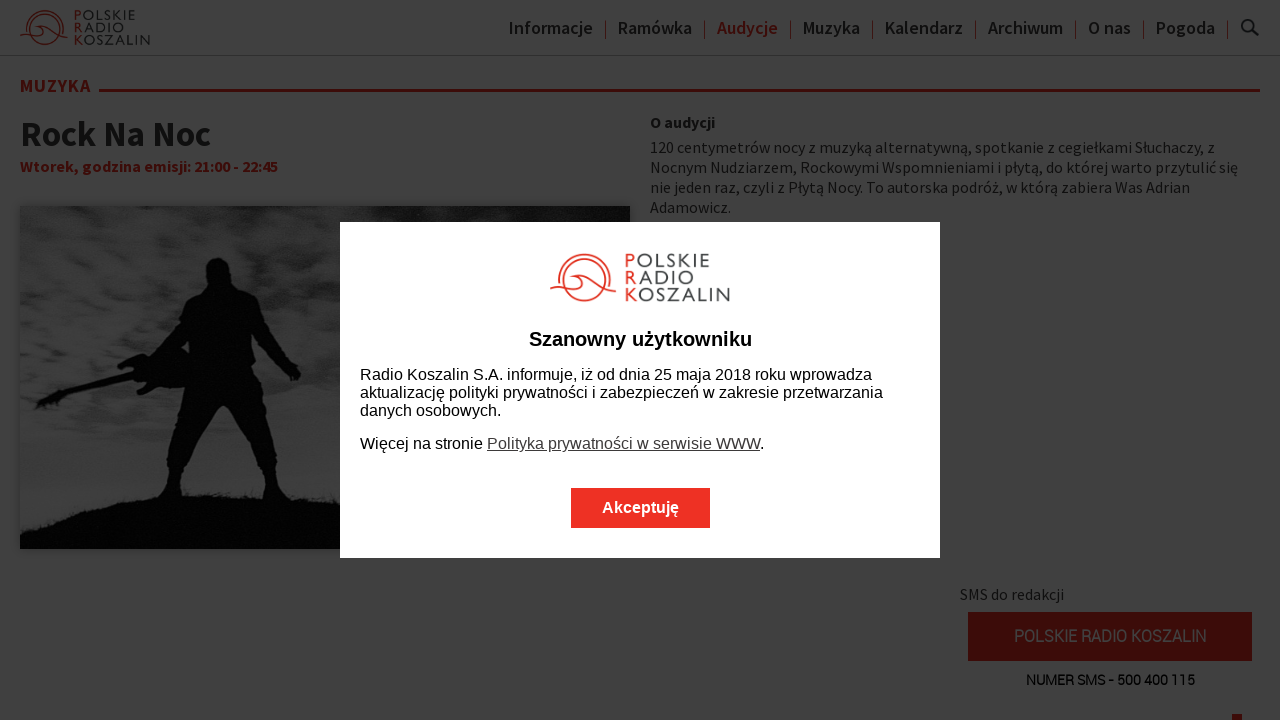

--- FILE ---
content_type: text/html; charset=UTF-8
request_url: https://prk24.pl/27633516/rock-na-noc
body_size: 5225
content:
<html>
<head>
	<meta charset="UTF-8"/>
    <meta name="viewport" content="width=device-width, initial-scale=1.0">
	<meta name="description" content=""/>
	<meta name="keywords" content="Radio Koszalin"/>
	<meta property="og:type" content="website"/>
	<meta property="og:title" content="Rock Na Noc"/>
	<meta property="og:description" content=""/>
	<meta property="og:image" content="https://s6.tvp.pl/images2/6/d/6/uid_6d6f0e68d6741c8dd67015081b2f9a021482701459482_width_960_play_0_pos_0_gs_0_height_540.jpg"/>
	<meta property="og:url" content="http://prk24.pl/27633516/rock-na-noc"/>
	<meta name="twitter:card" content="summary_large_image"/>
	<meta name="twitter:site" content="@radiokoszalin"/>
	<meta name="twitter:creator" content="@radiokoszalin"/>
	<meta name="twitter:title" content="Rock Na Noc"/>
	<meta name="twitter:url" content="http://prk24.pl/27633516/rock-na-noc"/>
	<meta name="twitter:description" content=""/>
	<meta name="twitter:image" content="https://s6.tvp.pl/images2/6/d/6/uid_6d6f0e68d6741c8dd67015081b2f9a021482701459482_width_960_play_0_pos_0_gs_0_height_540.jpg"/>
	<link href="https://fonts.googleapis.com/css?family=Source+Sans+Pro:300,400,600,700|Source+Serif+Pro:400,600,700&subset=latin-ext" rel="stylesheet" type="text/css"/>
	<link type="text/css" rel="stylesheet" href="//s.tvp.pl/files/radio-koszalin/css/style.css?v=1769057579"/>
	<link rel="icon" href="//s.tvp.pl/files/radio-koszalin/gfx/favicon.ico" type="image/x-icon"/>
	<link rel="shortcut icon" href="//s.tvp.pl/files/radio-koszalin/gfx/favicon.ico" type="image/x-icon"/>
	<link rel="canonical" href="/27633516/rock-na-noc" />
        
                <!--    Player 2      -->
        <link type="text/css" rel="stylesheet" href="https://s.tvp.pl/files/TVPlayer2/player2/1.57.0/player2.css"/>
        <link type="text/css" rel="stylesheet" href="https://s.tvp.pl/files/TVPlayer2/player2-theme-default/1.21.2/theme.css"/>
        <link type="text/css" rel="stylesheet" href="//s.tvp.pl/files/common/player2-init/1.0.1.min.css?v=rk1"/>
        <!--    Player 2    end  -->
	<title>
		Rock Na Noc | Polskie Radio Koszalin
			</title>

	<link type="text/css" rel="stylesheet" href="https://s.tvp.pl/files/TVPlayer2/player2-radiobar/0.7.0/radiobar.css" />
	
	<style>
		.playlist-items .rcb-play-btn {width: 42px;height: 42px;font-size: 15px;}
		.rcb-play-btn {margin-left: 4px;}
		.rcb-play-btn {margin-left: 4px;background-color: #ef3225;box-shadow: 0px 0px 1px 1px rgba(0,0,0,0.3);}
	</style>
<!--	<link rel="icon" href="//s.tvp.pl/files/portale-v4/rio-2016/favicon.ico" type="image/x-icon"/> -->
<!--	<link rel="shortcut icon" href="//s.tvp.pl/files/portale-v4/rio-2016/favicon.ico" type="image/x-icon"/> --></head>
<body data-page-type="program">
		<div class="rk-cookie-overlay">
    <div class="rk-covl-bg"></div>
    <div class="rk-covl">
        <div class="rk-covl__i">
            <div class="rk-covl__c">
                <div class="rk-covl__w">
                    <div class="rk-covl__l">
                        <img src="//s.tvp.pl/files/radio-koszalin/gfx/logo-v2.png" title="Polskie Radio Koszalin"/>
                    </div>
                    <div class="rk-covl__t">
                                                    <h3>Szanowny użytkowniku</h3>
                                                                                                            <p>Radio Koszalin S.A. informuje, iż od dnia 25 maja 2018 roku wprowadza aktualizację polityki prywatności i zabezpieczeń w zakresie przetwarzania danych osobowych.</p>
                                                            <p>Więcej na stronie <a href="/27419409/polityka-prywatnosci-w-serwisie-www">Polityka prywatności w serwisie WWW</a>.</p>
                                                                            <div class="rk-covl__b">
                            <div class="rk-covl__ab">Akceptuję</div>
                        </div>
                    </div>
                </div>
            </div>
        </div>
    </div>
</div><header>
	<div class="top-menu sticky" data-sticky-margin="-20,-20,0,0,0,0">
		<div class="wrapper">
			<a href="/" class="logo"><img src="//s.tvp.pl/files/radio-koszalin/gfx/logo-v2.png" title="Polskie Radio Koszalin"/></a>
						<div>
                <ul>
                    <li class=""><a href="/25886313/informacje">Informacje</a></li>
                    <li class=""><a href="/27186291/ramowka">Ramówka</a></li>
                    <li class="active"><a href="/27396024/audycje">Audycje</a></li>
                    <li class=""><a href="/27186323/muzyka">Muzyka</a></li>
                    <li class=""><a href="/27186325/kalendarz">Kalendarz</a></li>
                    <li class=""><a href="/27186338/archiwum">Archiwum</a></li>
					<li class=""><a href="/27419476/zespol">O nas</a></li>
					<li class=""><a href="/27192678/pogoda">Pogoda</a></li>
                    <!-- <li class=""><a href="/27272115/miejscowosci">Turystyka</a></li> -->
                </ul>
                <div class="search-btn"></div>
                <div class="mobile-menu-btn"></div>
			</div>
		</div>
	</div>
	<div class="top-menu-fix"></div>
	<div class="search-form">
		<span class="close"></span>
		<div>Szukaj w serwisie</div>
		<form action="/szukaj" method="get">
			<label><input type="text" name="query"/></label>
			<input type="submit" class="submit-btn" value="Szukaj">
		</form>
	</div>
</header>	<div class="wrapper">
		<section class="module program-data">
			<div class="programs-directory">
				<div class="module-title"><span>Muzyka</span></div>			</div>
			<div class="grid col-2 responsive">
				<div>
					<h1 class="program-title">Rock Na Noc</h1>
																				<div class="program-broarcast-info">Wtorek, godzina emisji: 21:00 - 22:45</div>
													
																<div class="program-image"><img src="https://s6.tvp.pl/images2/6/d/6/uid_6d6f0e68d6741c8dd67015081b2f9a021482701459482_width_760_play_0_pos_0_gs_0_height_427.jpg"/></div>
										<div class="program-social">
																	</div>
				</div>
				<div>
											<div class="program-description">
							<h3>O audycji</h3>
							120 centymetrów nocy z muzyką alternatywną, spotkanie z cegiełkami Słuchaczy, z Nocnym Nudziarzem, Rockowymi Wspomnieniami i płytą, do której warto przytulić się nie jeden raz, czyli z Płytą Nocy. To autorska podróż, w którą zabiera Was Adrian Adamowicz.						</div>
														</div>
			</div>
		</section>
		<section class="content">
			<div class="content-container">
					<div class="listing listing-1-1 programs-listing" data-parent-id="27633516" data-type="news" data-copy="true" data-direct="true" data-order="timelinedate_long,-1" data-filter="" data-count="10" data-template="audycja/listing.html">
		<input type="hidden" name="page" value="1"/>
		<div class="loader"></div>
		<div class="items">
		</div>
			</div>
			</div>
			<aside>
		<div class="grid">
		<div class="letters-module">
    <div class="module-title"><span>SMS do redakcji</span></div>
    <div class="items" id="serwersms-widget-122"></div>
    <script>
        var _sswi = _sswi || [];
        (function() {
            var sswi = document.createElement('script'); sswi.type = 'text/javascript';
            sswi.src = 'https://widgets.serwersms.pl/sswi.js';
            var s = document.getElementsByTagName('head')[0]; s.appendChild(sswi);
        })();
        _sswi.push(['setWidget', '14277f74bccb09e7f5406b53a157369e', 'serwersms-widget-122','param']);
    </script>
</div>	</div>
</aside>		</section>
			<section class="module program-programs">
		<div class="module-title"><span>Inne audycje w tej kategorii</span></div>
		<div class="items">
							<a href="/77500184/dobrze-ulozona-godzina" class="item">
											<span class="item-image">
							<img src="https://s3.tvp.pl/images2/c/7/c/uid_c7cd82924a0c4127a2778d97d0133b3d_width_480_play_0_pos_0_gs_0_height_270.jpg"/>
						</span>
										<span class="item-title">Dobrze Ułożona Godzina</span>
				</a>
							<a href="/36783662/bity-piatek" class="item">
											<span class="item-image">
							<img src="https://s4.tvp.pl/images2/4/7/a/uid_47ab4ab67c137c6675edebbb04e00c541523614649351_width_480_play_0_pos_0_gs_0_height_270.jpg"/>
						</span>
										<span class="item-title">Bity piątek</span>
				</a>
							<a href="/34245014/artymia" class="item">
											<span class="item-image">
							<img src="https://s5.tvp.pl/images2/5/7/0/uid_5706aa74146a6e81cbd6b0783b336b8b1507064063154_width_480_play_0_pos_0_gs_0_height_270.jpg"/>
						</span>
										<span class="item-title">Artymia</span>
				</a>
							<a href="/30022317/rapnejszyn" class="item">
											<span class="item-image">
							<img src="https://s5.tvp.pl/images2/5/6/7/uid_56779fff198a04130f50f5df73f029761492684651417_width_480_play_0_pos_0_gs_0_height_270.jpg"/>
						</span>
										<span class="item-title">Rapnejszyn</span>
				</a>
							<a href="/listy-przebojow?c=28364587" class="item">
											<span class="item-image">
							<img src="https://s2.tvp.pl/images2/2/5/c/uid_25c2b72f207c991f9efdc9759f1315941628684875430_width_480_play_0_pos_0_gs_0_height_270.png"/>
						</span>
										<span class="item-title">Rodzinna lista przebojów</span>
				</a>
					</div>
	</section>
	</div>
	<footer>
	<div class="wrapper">
		<div class="logo">
			<img src="//s.tvp.pl/files/radio-koszalin/gfx/logo-white-v2.png" title="Polskie Radio Koszalin">
		</div>
		<div class="social-icons">
	<div><a class="fb" href="https://www.facebook.com/radiokoszalin/" onclick="window.open(this.href); return false;"></a></div>
	<div><a class="tw" href="https://twitter.com/radiokoszalin" onclick="window.open(this.href); return false;"></a></div>
	<div><a class="in" href="https://www.instagram.com/radiokoszalin/" onclick="window.open(this.href); return false;"></a></div>
</div>		<div class="links">
			<div class="item"><a href="/27419476/zespol">O nas</a></div>
			<div class="item"><a href="/27419424/oferta-reklamowa">Reklama</a></div>
			<div class="item"><a href="/27455046/kontakt">Kontakt</a></div>
		</div>
		<div class="copyright">&copy;2026 Polskie Radio Koszalin</div>
	</div>
</footer>	<!-- SCRIPTS -->
<div id="fb-root"></div>	
<script type="text/javascript" src="//s.tvp.pl/files/radio-koszalin/js/jquery/jquery-2.1.4.min.js"></script>
<script type="text/javascript" src="//s.tvp.pl/files/radio-koszalin/js/jquery/jquery-ui.min.js"></script>
<script type="text/javascript" src="//s.tvp.pl/files/radio-koszalin/js/jquery/jquery-ui.touch-punch.min.js"></script>
<script type="text/javascript" src="//s.tvp.pl/files/radio-koszalin/js/jquery/jquery.mobile.custom.min.js"></script>
<script type="text/javascript" src="//s.tvp.pl/files/radio-koszalin/js/jquery/jquery-monumentGallery.js?t=20190213"></script>
<script type="text/javascript" src="//s.tvp.pl/files/radio-koszalin/js/jquery-ajax-config.js"></script>
<script type="text/javascript" src="//s.tvp.pl/files/radio-koszalin/js/modernizr-2.8.3.min.js"></script>
<script type="text/javascript" src="//s.tvp.pl/files/tvplayer/1.8.29/tvplayer.min.js"></script>
<script type="text/javascript" src="//s.tvp.pl/files/radio-koszalin/js/stream-player.js?v=1769057579"></script>
<script type="text/javascript" src="//s.tvp.pl/files/radio-koszalin/js/script.js?v=1769057579"></script>
 
<!-- Player 2 -->
<script type="text/javascript" src="//s.tvp.pl/files/TVPlayer2/polyfills-for-browser/1.3.0/polyfills.min.js"></script>
<script type="text/javascript" src="//s.tvp.pl/files/TVPlayer2/player2/1.57.0/player2.js"></script>
<script type="text/javascript" src="//s.tvp.pl/files/TVPlayer2/player2-theme-default/1.21.2/theme.js"></script>
<script type="text/javascript" src="//s.tvp.pl/files/common/player2-init/1.0.1.js?v=rk1"></script>
<!-- Player 2 end -->

<!-- YT IFRAME API -->
<script type="text/javascript" src="https://www.youtube.com/iframe_api"></script>

<!-- INSTAGRAM -->
<script src="https://cdn.lightwidget.com/widgets/lightwidget.js"></script>

<!-- TWITTER -->
<script>!function(d,s,id){var js,fjs=d.getElementsByTagName(s)[0];if(!d.getElementById(id)){js=d.createElement(s);js.id=id;js.src="https://platform.twitter.com/widgets.js";fjs.parentNode.insertBefore(js,fjs);}}(document,"script","twitter-wjs");</script>

<!-- STATS -->
<img style="width:1px;height:1px;position:absolute;margin-top:-1px" src="/sess/viewrequest?object_id=27633516" alt="" />
<!-- GOOGLE ANALYTICS -->
	<script>(function(i,s,o,g,r,a,m){i['GoogleAnalyticsObject']=r;i[r]=i[r]||function(){(i[r].q=i[r].q||[]).push(arguments)},i[r].l=1*new Date();a=s.createElement(o),m=s.getElementsByTagName(o)[0];a.async=1;a.src=g;m.parentNode.insertBefore(a,m)})(window,document,'script','https://www.google-analytics.com/analytics.js','ga'); ga('create', 'UA-89586175-1', 'auto'); ga('send', 'pageview');</script>
</body>
</html>

--- FILE ---
content_type: text/html
request_url: https://widgets.serwersms.pl/app/generate.php?c=14277f74bccb09e7f5406b53a157369e&d=prk24.pl&p=param
body_size: 432
content:
<!doctype html>
<html lang="pl">
    <head>
        <meta charset="utf-8">
        <title></title>
        <meta name="keywords" content="">
        <meta name="description" content="">
        <script>
            var base = "https://widgets.serwersms.pl";
            var base_app = "https://widgets.serwersms.pl/app";
        </script>
        <link rel="stylesheet" type="text/css" href="https://widgets.serwersms.pl/css/widget_edit.css?v=">
                    <link rel="stylesheet" type="text/css" href="https://widgets.serwersms.pl/css/14277f74bccb09e7f5406b53a157369e/style.css?v=">
           
        <link rel="stylesheet" type="text/css" href="https://widgets.serwersms.pl/css/widget_font.css?v=">
        <script type="text/javascript" src="https://widgets.serwersms.pl/js/plugins/jquery.min.js?v="></script>
        <script type="text/javascript" src="https://widgets.serwersms.pl/js/plugins/mask.min.js?v="></script>
        <script type="text/javascript" src="https://widgets.serwersms.pl/js/validation.js?v="></script>

        <script>
            SSWI = {};
            SSWI.code = "14277f74bccb09e7f5406b53a157369e";
            SSWI.width = "";
            SSWI.height = "505";
        </script>
        <script type="text/javascript" src="https://widgets.serwersms.pl/js/main.js?v="></script>
 
        
        
            <script type="text/javascript" src="https://widgets.serwersms.pl/js/node_modules/socket.io/node_modules/socket.io-client/socket.io.js"></script>
            <script type="text/javascript" src="https://widgets.serwersms.pl/js/socket.js"></script>
            <link rel="stylesheet" type="text/css" href="https://widgets.serwersms.pl/css/jscrollpane.css">
            <script type="text/javascript" src="https://widgets.serwersms.pl/js/plugins/jquery.mousewheel.min.js"></script>
            <script type="text/javascript" src="https://widgets.serwersms.pl/js/plugins/jscrollpane.min.js"></script>
            <script type="text/javascript" src="https://widgets.serwersms.pl/js/plugins/moment.min.js"></script>
        
    </head>
    <body id="layout-iframe" class="lang-pl">
                <div class="js-content" ><div id="sswi-list-messages" class="custom">
	
			<h3>POLSKIE RADIO KOSZALIN </h3>
		
			<div class="desc">NUMER SMS - 500 400 115</div>	
		
	<div id="messages">
		<div class="content">
			<div class="scroll-pane"></div>
		</div>
	</div>
		
</div></div>
        
                <div id="sswi-logo"><a href="http://serwersms.pl/" target="_blank"><img src="https://widgets.serwersms.pl/img/serwersms.png"/></a></div>
              
    </body>
</html>


--- FILE ---
content_type: text/css
request_url: https://widgets.serwersms.pl/css/widget_iframe.css?v=1
body_size: -109
content:
.iframe-widget {
    width: 320px;
	height: auto;
	font-size: 12px;
	z-index: 9999999 !important;
	border: 0px;
        
}
.iframe-widget-in {
	width: 320px;
	height: auto;
	position: fixed;
	right: 0px;
	bottom: 0px;
	font-size: 12px;
	z-index: 9999999 !important;
	border: 0px;   
}


--- FILE ---
content_type: text/css
request_url: https://widgets.serwersms.pl/css/14277f74bccb09e7f5406b53a157369e/style.css?v=
body_size: 155
content:
#sswi-container.custom #sswi-button {
background: #B3B3B3 !important;
color: #fff !important;
border: 1px solid #eee !important;
}

#sswi-container.custom #sswi-content {
background: #FFFFFF !important;
color: #000000 !important;
}

#sswi-container.custom .desc {
color: #000000 !important;
}

#sswi-container.custom label {
color: #000000 !important;
}

#sswi-container.custom input {
background-color: #fff !important;
color: #fff !important;
}

#sswi-container.custom select {
background: #fff !important;
color: #fff !important;
}

#sswi-container.custom textarea {
background: #fff !important;
color: #fff !important;
}

#sswi-container.custom  input, #sswi-container.custom  select, #sswi-container.custom  textarea {
border: 1px solid #eee !important;
}

#sswi-container.custom .input .error-message {
color: #e04d32 !important;
}

#sswi-container.custom .more {
color: #676464 !important;
}

#sswi-container.custom .more a {
color: #676464 !important;
}

#sswi-container.custom h3 {
color: #FFFFFF !important;
background: #EE3124 !important;
}

#sswi-container.custom .submit input {
background-color: #B3B3B3 !important;
color: #fff !important;
}

#sswi-container.custom #sswi-message {
color: #676464 !important;
}
    
/* Type 2 */
#sswi-list-messages.custom h3 {
    color: #FFFFFF !important;
    background: #EE3124 !important;
}

#sswi-list-messages.custom  #messages {
	background: #FFFFFF !important;
    color: #000000 !important;
}

#sswi-list-messages.custom .desc {
	background: #FFFFFF !important;
    color: #000000 !important;
}

#sswi-list-messages.custom #messages .container {
	border-bottom: 1px solid #B3B3B3;
}

#sswi-list-messages.custom .jspDrag {
	background: #EE3124;
}

#sswi-list-messages.custom .jspArrow {
	background: #FFFFFF;
}

#sswi-list-messages.custom .jspDisabled {
	background: #FFFFFF;
}

--- FILE ---
content_type: text/css
request_url: https://widgets.serwersms.pl/css/widget_font.css?v=
body_size: -83
content:
@font-face {
  font-family: 'RobotoLight';
  src: url('fonts/roboto.eot');
  src: url('fonts/roboto.eot?#iefix') format('embedded-opentype'), url('fonts/roboto.woff') format('woff'), url('fonts/roboto.ttf') format('truetype'), url('fonts/roboto.svg#RobotoLight') format('svg');
  font-weight: normal;
  font-style: normal;
}

#sswi-container,
#sswi-container button,
#sswi-container input,
#sswi-container select,
#sswi-container textarea,
#sswi-list-messages,
#sswi-list-messages button,
#sswi-list-messages input,
#sswi-list-messages select,
#sswi-list-messages textarea {
  font-family: 'RobotoLight', Arial, sans-serif;
}

--- FILE ---
content_type: application/javascript
request_url: https://s.tvp.pl/files/radio-koszalin/js/jquery/jquery-monumentGallery.js?t=20190213
body_size: 3345
content:
(function($) {
	$.monumentGallery = function(el, options) {
		var base		 = this,
			defaults	 = {
				sliderDelay: 8000,
				sliderEffect: 'fade',
				sliderEffectDuration: 400,
				sliderEffectEasing: 'none',
				showButtons: true,
				showThumbnails: true,
				isClone: false,
				caller: null,
				firstItem: 0
			};

		base._settings				= $.extend({}, defaults, options);
		base._container				= $(el);
		base._containerCopy			= $(el).clone();
		base._itemsContainer		= base._container.find('.items');
		base._items					= [];
		base._thumbnails			= [];
		base._itemsLength			= base._itemsContainer.find('.item').length;
		base._thumbsContainer		= $('<div class="thumbnails"></div>');
		base._thumbsInner			= $('<div class="inner"></div>');
		base._thumbsUL				= $('<ul></ul>');
		base._thumbsPrev			= $('<div class="thumbs-prev"><div class="inner"><img src="//s.tvp.pl/files/radio-koszalin/gfx/sprites/gallery-arrow-left.png"/></div></div>');
		base._thumbsNext			= $('<div class="thumbs-next"><div class="inner"><img src="//s.tvp.pl/files/radio-koszalin/gfx/sprites/gallery-arrow-right.png"/></div></div>');
		base._prevButton			= $('<div class="btn-prev"><div class="inner"><img src="//s.tvp.pl/files/radio-koszalin/gfx/sprites/gallery-arrow-left.png"/></div></div>');
		base._nextButton			= $('<div class="btn-next"><div class="inner"><img src="//s.tvp.pl/files/radio-koszalin/gfx/sprites/gallery-arrow-right.png"/></div></div>');
		base._currentTime			= 0;
		base._currentItem			= 0;
		base._galleryPopupOverlay	= $('<div class="gallery-popup-overlay"></div>');
		base._galleryPopup			= $('<div class="gallery-popup"><div class="gallery-popup-wrapper"></div></div>');
		base._galleryPopupInfo		= $('<div class="gallery-popup-info">Jesteś w trybie pełnoekranowym, żeby zamknąć galerię naciśnij przycisk ESC lub krzyżyk w prawym górnym rogu.</div>');
		base._galleryPopupClose		= $('<div class="gallery-popup-close">&times;</div>');
		base._sliderInterval		= null;
		base._sliderEffect			= 'none';

		base.changeThumbnail = function(idx, prevnext, mode) {
			var cWidth  = base._thumbsInner.width(),
				ulWidth = base._thumbsUL.outerWidth(),
				tWidth  = base._thumbsUL.find('li').eq(0).outerWidth(),
				tLeft	= tWidth*idx,
				tRight  = tWidth*(idx+1),
				ulGap	= 10,
				ulLeft  = prevnext=='prev' ? (tRight-cWidth>0 ? cWidth-tRight+ulGap : 0) : (ulWidth-tLeft+ulGap>cWidth ? -tLeft : cWidth-ulWidth+ulGap);

			if (base._settings.showThumbnails==true) {
				base._thumbsContainer.find('.thumbnail.is-current').removeClass('is-current');
				base._thumbsContainer.find('.thumbnail').eq(idx).addClass('is-current');

				if (base.isThumbnailVisible(idx)==false) {
					if (ulLeft<0) {
						base._thumbsPrev.addClass('is-active');
					} else {
						base._thumbsPrev.removeClass('is-active');
					}
					if (ulWidth+ulLeft-ulGap>cWidth) {
						base._thumbsNext.addClass('is-active');
					} else {
						base._thumbsNext.removeClass('is-active');
					}

					if (mode=='onOpen') {
						base._thumbsUL.animate({
							'left': ulLeft
						},{
							duration: 1
							//easing: base._settings.sliderEffectEasing
						});
					} else {
						base._thumbsUL.animate({
							'left': ulLeft
						},{
							duration: base._settings.sliderEffectDuration
							//easing: base._settings.sliderEffectEasing
						});
					}
				}
			}
			if (base._settings.caller!=null) {
				base._settings.caller.changeThumbnail(idx, prevnext);
			}
		};

		base.isThumbnailVisible = function(idx) {
			var cWidth = base._thumbsInner.width(),
				tWidth = base._thumbsUL.find('li').eq(0).outerWidth(),
				tLeft  = tWidth*idx,
				tRight = tWidth*(idx+1),
				ulLeft = parseInt(base._thumbsUL.css('left').replace('px',''));

			return tLeft+ulLeft>=0 && tRight+ulLeft<=cWidth;
		}

		base.showItem = function(idx, prevnext, mode) {
			var currentWrapper = base._itemsContainer.find('.item-wrapper')
				newWrapper	   = $('<div class="item-wrapper"></div>').html(base._items[idx]),
				itemWidth	   = currentWrapper.find('.item').outerWidth();

			base._container.addClass('animating');
			if (mode=='onOpen') {
				currentWrapper.css('z-index', 2);
				newWrapper.css('z-index', 1);
				base._itemsContainer.append(newWrapper);

				currentWrapper.fadeOut(1, function() {
					currentWrapper.remove();
					base._currentItem = idx;
					base._currentTime = 0;
					base._container.removeClass('animating');
				});
				base.changeThumbnail(idx, prevnext, mode);
			} else {
				switch (base._sliderEffect) {
					case 'fade':
						currentWrapper.css('z-index', 2);
						newWrapper.css('z-index', 1);
						base._itemsContainer.append(newWrapper);

						currentWrapper.fadeOut(base._settings.sliderEffectDuration, function() {
							currentWrapper.remove();
							base._currentItem = idx;
							base._currentTime = 0;
							base._container.removeClass('animating');
						});
						base.changeThumbnail(idx, prevnext);

						break;
					case 'slide':
						newWrapper.css('left', prevnext=='prev' ? -itemWidth : itemWidth);
						base._itemsContainer.append(newWrapper);

						newWrapper.animate({
							'left': prevnext=='prev' ? '+='+itemWidth : '-='+itemWidth
						},{
							duration: base._settings.sliderEffectDuration
							//easing: base._settings.sliderEffectEasing
						});
						currentWrapper.animate({
							'left': prevnext=='prev' ? '+='+itemWidth : '-='+itemWidth
						}, {
							duration: base._settings.sliderEffectDuration,
							//easing: base._settings.sliderEffectEasing,
							complete: function() {
								currentWrapper.remove();
								base._currentItem = idx;
								base._currentTime = 0;
								base._container.removeClass('animating');
							}
						});
						base.changeThumbnail(idx, prevnext);

						break;
					default:
						currentWrapper.remove();
						base._itemsContainer.html(newWrapper)
						base._currentItem = idx;
						base._currentTime = 0;
						base._container.removeClass('animating');
						base.changeThumbnail(idx, prevnext);
						break;
				}
			}

			if (idx==0) {
				base._prevButton.removeClass('is-active');
			} else {
				base._prevButton.addClass('is-active');
			}
			if (idx==base._itemsLength-1) {
				base._nextButton.removeClass('is-active');
			} else {
				base._nextButton.addClass('is-active');
			}

			if (base._settings.isClone==false) {
				base.bindItemActions();
			} else {
				if (base._settings.caller!=null && mode!='onOpen') {
					base._settings.caller.showItem(idx, prevnext);
				}
			}
		};

		base.bindItemActions = function() {
			if (base._settings.isClone==false) {
				base._itemsContainer.find('.item-wrapper .item').each(function() {
					var item = $(this);

					if (item.data('gallery-popup')==true) {
						item.off('click.popup').on('click.popup', function() {
							base.openPopup(base);
						});
					}

					item.off('swipeleft swiperight').on('swipeleft swiperight', function(e) {
						if (!base._container.hasClass('animating')) {
							e.type=='swipeleft' ? base.showItem(base._currentItem==base._itemsLength-1 ? 0 : base._currentItem+1, 'next') : base.showItem(base._currentItem==0 ? base._itemsLength-1 : base._currentItem-1, 'prev');
							e.stopImmediatePropagation();
							e.stopPropagation();
							e.preventDefault();
						}	
					});

					rk.modules.embeddedVideoLink.init();
				});
			}
		};

		base.bindThumbActions = function(thumb, idx) {
			thumb.off().on('mouseenter', function() {
				var title			 = $(this).find('.title'),
					icon			 = $(this).find('i.icon'),
					itemHeight		 = $(this).height(),
					titleHeight		 = 0,
					titleOuterHeight = 0,
					titlePaddingT	 = 0,
					titlePaddingB	 = 0,
					titleCurrTop	 = 0,
					titleNewTop		 = 0,
					titleMove		 = 0,
					iconCurrentTop	 = 0;

				if (title.length>0) {
					titleHeight		 = title.height();
					titlePaddingT	 = parseInt(title.css('padding-top').replace('px',''));
					titlePaddingB	 = parseInt(title.css('padding-bottom').replace('px',''));
					titleOuterHeight = title.outerHeight()-titlePaddingB;
					titleCurrTop	 = title.position().top;
					titleNewTop		 = titleOuterHeight>itemHeight+titlePaddingT ? -titlePaddingT+2 : (itemHeight-titleOuterHeight<titleCurrTop ? itemHeight-titleOuterHeight : titleCurrTop);
					titleMove		 = titleCurrTop-titleNewTop;

					if (titleNewTop!=titleCurrTop) {
						title.animate({'top':titleNewTop+'px'});

						if (icon.length>0) {
							iconCurrentTop	 = icon.position().top;
							iconNewTop		 = titleMove>0 ? iconCurrentTop-titleMove : iconCurrentTop;

							if (iconNewTop!=iconCurrentTop) {
								icon.animate({'top':iconNewTop+'px'});
							}
						}
					}
				}
			}).on('mouseleave', function() {
				var title			 = $(this).find('.title'),
					icon			 = $(this).find('i.icon'),
					titleCurrTop	 = 0,
					titleNewTop		 = 16,
					iconCurrTop		 = 0,
					iconNewTop		 = 48;

				if (title.length>0) {
					titleCurrTop	 = title.position().top;

					if (titleNewTop!=titleCurrTop) {
						title.animate({'top':titleNewTop+'px'});

						if (icon.length>0) {
							iconCurrTop = icon.position().top;

							if (iconNewTop!=iconCurrTop) {
								icon.animate({'top':iconNewTop+'%'});
							}
						}
					}
				}
			}).on('click', function() {
				if (!base._container.hasClass('animating')) {
					if (idx!=base._currentItem) {
						base.showItem(idx, idx>base._currentItem ? 'next' : 'prev');
					}
				}
			});
		};

		base.openPopup = function(caller) {
			cloned = base._containerCopy.clone();

			base._galleryPopup.find('.gallery-popup-wrapper').html(cloned);

			$('body').append(base._galleryPopupOverlay);
			$('body').append(base._galleryPopup);
			$('body').append(base._galleryPopupInfo);
			$('body').append(base._galleryPopupClose);

			base._galleryPopup.fadeIn('fast', function() {
				$(this).off().on('click', function() {
					base.closePopup();	
				});
				cloned.off().on('mouseenter',function() {
					$(this).addClass('nohide');
				}).on('mouseleave', function() {
					$(this).removeClass('nohide');				
				}).monumentGallery({
					isClone: true,
					showThumbnails: false,
					caller: caller,
					firstItem: base._currentItem
				});
			});
			base._galleryPopupOverlay.fadeIn('fast');
			base._galleryPopupInfo.fadeIn('fast', function() {
				setTimeout(function() {
					base._galleryPopupInfo.fadeOut('fast', function() {
						$(this).remove();
					});
				}, 5000);
			});
			base._galleryPopupClose.fadeIn('fast', function() {
				$(this).off().on('click', function() {
					base.closePopup();
				});
			});
			$('body').off('.monumentGallery').on('keyup.monumentGallery', function(e) {
				if (e.which==27) {
					base.closePopup(true);
				}
			});
		};

		base.closePopup = function(forced) {
			if (!$('body').find('.gallery-popup .gallery').hasClass('nohide') || forced==true) {
				$('body').find('.gallery-popup-overlay').fadeOut('fast', function() {
					$(this).remove();	
				});
				$('body').find('.gallery-popup').fadeOut('fast', function() {
					$(this).remove();	
				});
				$('body').find('.gallery-popup-info').hide().remove();
				$('body').find('.gallery-popup-close').hide().remove();
			}
		};

		base.init = function() {
			var thumb = null;

			switch (base._settings.sliderEffect) {
				case 'fade':
					base._sliderEffect = 'fade';
					break;
				case 'slide':
					base._sliderEffect = 'slide';
					break;
				default:
					base._sliderEffect = 'none';
					break;
			}

			if (base._itemsLength>0) {
				for (i=0; i<base._itemsLength; i++) {
					base._items[i] = base._itemsContainer.find('.item').eq(i).clone();
					if (base._itemsContainer.find('.item').eq(i).find('img').length>0) {
						base._thumbnails[i] = $('<span class="item"></span>').html(base._itemsContainer.find('.item').eq(i).html());
						base._thumbnails[i].find('img').prop('src', base._thumbnails[i].find('img').prop('src').replace('/images/','/images2/').replace(/width_[0-9]+/g,'width_160').replace(/height_[0-9]+/g,'height_90'));
					} else {
						base._thumbnails[i] = $('<img src="//s.v3.tvp.pl/files/portal/ss2/panorama/gfx/default-image.png"/>');
					}
				}

				base._itemsContainer.find('.item').remove();
				base._itemsContainer.html($('<div class="item-wrapper"></div>').html(base._items[0]));

				if (base._settings.showThumbnails==true && base._itemsLength>1) {
					for (i=0; i<base._itemsLength; i++) {
						thumb = $('<li class="thumbnail"></li>');
						thumb.html(base._thumbnails[i]);
						if (i==0) {
							thumb.addClass('is-current');
						}
						base._thumbsUL.append(thumb);
					}
					base._thumbsInner.html(base._thumbsUL);
					base._thumbsContainer.append(base._thumbsInner);
					base._thumbsContainer.append(base._thumbsPrev);
					base._thumbsContainer.append(base._thumbsNext);
					base._container.append(base._thumbsContainer);

					base._thumbsUL.css('width', base._thumbsUL.find('li').eq(0).outerWidth()*base._thumbnails.length);
					base._thumbsInner.css('height', base._thumbsUL.find('li').eq(0).outerHeight());

					if (base._thumbsUL.outerWidth()>base._thumbsInner.width()) {
						base._thumbsNext.addClass('is-active');
					}

					base._thumbsInner.find('.item').each(function() {
						base.bindThumbActions($(this), $(this).parent().index());
					});
					base._thumbsPrev.off().on('click', function() {
						var cWidth	= base._thumbsInner.width(),
							tWidth  = base._thumbsUL.find('li').eq(0).outerWidth(),
							ulWidth = base._thumbsUL.width(),
							ulLeft	= parseInt(base._thumbsUL.css('left').replace('px','')),
							ulSet	= ulLeft+Math.floor(cWidth/tWidth)*tWidth<0 ? ulLeft+Math.floor(cWidth/tWidth)*tWidth : 0;

						if ($(this).hasClass('is-active')) {
							if (ulSet>=0) {
								base._thumbsPrev.removeClass('is-active');
							} else {
								base._thumbsPrev.addClass('is-active');
							}
							if (ulWidth+ulSet-cWidth<=0) {
								base._thumbsNext.removeClass('is-active');
							} else {
								base._thumbsNext.addClass('is-active');
							}

							base._thumbsUL.animate({
								'left': ulSet
							},{
								duration: base._settings.sliderEffectDuration
								//easing: base._settings.sliderEffectEasing
							});
						}
					});
					base._thumbsNext.off().on('click', function() {
						var cWidth	= base._thumbsInner.width(),
							tWidth  = base._thumbsUL.find('li').eq(0).outerWidth(),
							ulGap	= 10,
							ulWidth = base._thumbsUL.width(),
							ulLeft	= parseInt(base._thumbsUL.css('left').replace('px','')),
							ulSet	= ulLeft-Math.floor(cWidth/tWidth)*tWidth>cWidth-ulWidth+ulGap ? ulLeft-Math.floor(cWidth/tWidth)*tWidth : cWidth-ulWidth+ulGap;

						if ($(this).hasClass('is-active')) {
							if (ulSet>=0) {
								base._thumbsPrev.removeClass('is-active');
							} else {
								base._thumbsPrev.addClass('is-active');
							}
							if (ulWidth+ulSet-cWidth-ulGap<=0) {
								base._thumbsNext.removeClass('is-active');
							} else {
								base._thumbsNext.addClass('is-active');
							}

							base._thumbsUL.animate({
								'left': ulSet
							},{
								duration: base._settings.sliderEffectDuration
								//easing: base._settings.sliderEffectEasing
							});
						}
					});
				}

				if (base._settings.showButtons==true && base._itemsLength>1) {
					base._itemsContainer.append(base._prevButton).append(base._nextButton);
					base._prevButton.off().on('click', function() {
						if (!base._container.hasClass('animating') && $(this).hasClass('is-active')) {
							base.showItem(base._currentItem==0 ? base._itemsLength-1 : base._currentItem-1, 'prev');
						}
					});
					base._nextButton.addClass('is-active').off().on('click', function() {
						if (!base._container.hasClass('animating') && $(this).hasClass('is-active')) {
							base.showItem(base._currentItem==base._itemsLength-1 ? 0 : base._currentItem+1, 'next');
						}
					});
				}

				if (base._settings.firstItem!=0) {
					setTimeout(function() {
						base.showItem(base._settings.firstItem, 'next', 'onOpen');
					}, 10);
				}

				base.bindItemActions();
			}
		};

		base.init();
	};

	$.fn.monumentGallery = function(options) {
		return this.each(function() {
			var slider = new $.monumentGallery(this, options);
		});
	};
})(jQuery);

--- FILE ---
content_type: application/javascript
request_url: https://widgets.serwersms.pl/js/socket.js
body_size: 844
content:
var socket = null;
var contentPane  = null;

function message(msg,phone,date,speed,txt) {

	var dateStr = moment(date).format('YYYY-MM-DD HH:mm:ss');
	var container = $('<div class="container" style="height: 0px;"></div>');
	var idElement = 'mess'+(phone.replace(/\s/g,""))+moment(date).format('YYYYMMDDHHmmss');
    
	var timer = [500, 100];
	if(speed)
		timer = [1, 1];
	
	contentPane.prepend(container);

	container.animate({'min-height' : '17px'}, timer[0], function() {
	
		$(this).css({'height':'auto'});
	
		var message = '';
		if(phone=='') {
			message = $('<div></div>').hide().html('<div class="text" id="' + idElement + '">' + msg + '</div>');
		} else {
			message = $('<div></div>').hide().html('<div class="text" id="' + idElement + '">' + msg + '</div><div class="small">Nr: ' + phone + ' Data: ' + dateStr + '</div>');
		}
		
		$(this).append(message);
		
		var elements = $(this).parent().find('.container');
		var count = elements.length;
		
		if(elements.length > 50) {
			elements[count-1].remove();
		}
		
		message.fadeIn(timer[1], function() {
            if(txt){
                getTextMMS(idElement,txt);
            }
        });
	
	});
		
}

function create_socket() {

	socket = io.connect(window.location.protocol+'//panel.serwersms.pl:8080?code=' + SSWI.code);
    
	socket.on('connect_failed', function(err) {
        $.ajax({
            url: "log.php",
            data: {
                action: 'connect_failed',
                error: err
            },
            method: 'post',
        });
	});
    
    socket.on('error', function(err) {
        $.ajax({
            url: "log.php",
            data: {
                action: 'error',
                error: err
            },
            method: 'post',
        });
    });
    
    socket.on('connect', function(err) {
        $.ajax({
            url: "log.php",
            data: {
                action: 'connect',
                error: err
            },
            method: 'post',
        });
    });
	
	socket.on('disconnect', function(err){
		socket.disconnect();
	});
	
	socket.on('message_speed', function(msg) {
	
		msg.forEach(function(row) {
            
			if(row.txtFile){
                message(row.name, row.phone, row.created, false, row.txtFile);
            } else {
                message(row.name, row.phone, row.created, false, '');
            }
		});
		
	});

	socket.on('message', function(msg) {
	
		msg.forEach(function(row) {
            
            if(row.txtFile){
                message(row.name, row.phone, row.created, false, row.txtFile);
            } else {
                message(row.name, row.phone, row.created, false, '');
            }
            
//			message(row.name, row.phone, row.created, false);
		});
			
	});

	socket.on('welcome', function(msg) {
		message(msg, '', new Date(), true, '');
	});

}



$(document).ready(function() {

	var pane = $('#messages .scroll-pane');
	pane.jScrollPane({
		showArrows: false,
		autoReinitialise: true,
		verticalDragMinHeight: 20,
		verticalDragMaxHeight: 20
	}).data('jsp');
	
	contentPane = pane.data('jsp').getContentPane();
	create_socket();

});


function getTextMMS(element,file){
    
    var content = $('#'+element).html();
    
    $.ajax({
        url: '//panel.serwersms.pl/mms_odebrane/'+file,
        complete: function(result){
            $('#'+element).html(content + '<br />' + result.responseText);
        }
    });
}